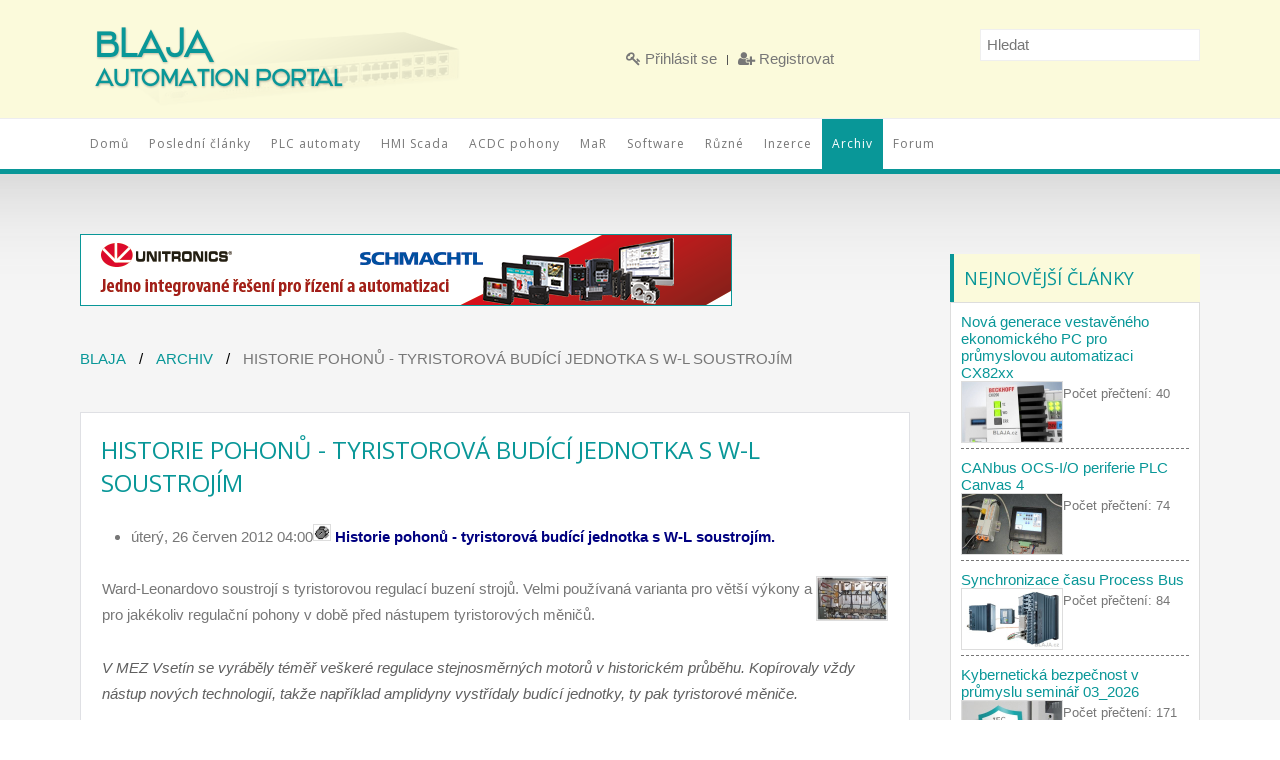

--- FILE ---
content_type: text/html; charset=utf-8
request_url: https://www.blaja.cz/archiv-clanku/historie-pohonu-tyristorova-budici-jednotka-s-w-l-soustrojim.html
body_size: 14439
content:
<!DOCTYPE HTML>
<html prefix="og: http://ogp.me/ns#" lang="cs-cz" dir="ltr"  data-config='{"twitter":0,"plusone":0,"facebook":0,"style":"default"}'>

    <head>
    <meta charset="utf-8">
<meta http-equiv="X-UA-Compatible" content="IE=edge">
<meta name="viewport" content="width=device-width, initial-scale=1">
<base href="https://www.blaja.cz/archiv-clanku/historie-pohonu-tyristorova-budici-jednotka-s-w-l-soustrojim.html" />
	<meta name="robots" content="max-image-preview:large" />
	<meta name="author" content="Jaroslav Blažek" />
	<meta property="og:url" content="https://www.blaja.cz/archiv-clanku/historie-pohonu-tyristorova-budici-jednotka-s-w-l-soustrojim.html" />
	<meta property="og:type" content="article" />
	<meta property="og:title" content="Historie pohonů - tyristorová budící jednotka s W-L soustrojím" />
	<meta property="og:description" content="&amp;amp;nbsp;Historie pohonů -&amp;amp;nbsp;tyristorov&amp;amp;aacute; bud&amp;amp;iacute;c&amp;amp;iacute; jednotka&amp;amp;nbsp;s W-L soustroj&amp;amp;iacute;m. Ward-Leonardovo soustroj&amp;amp;iacute; s tyristorovou regulac&amp;amp;iacute; buzen&amp;amp;iacute; strojů. Velmi použ&amp;amp;iacute;van&amp;amp;aacute; varianta pro vět&amp;amp;scaron;..." />
	<meta name="twitter:card" content="summary" />
	<meta name="twitter:title" content="Historie pohonů - tyristorová budící jednotka s W-L soustrojím" />
	<meta name="twitter:description" content="&amp;amp;nbsp;Historie pohonů -&amp;amp;nbsp;tyristorov&amp;amp;aacute; bud&amp;amp;iacute;c&amp;amp;iacute; jednotka&amp;amp;nbsp;s W-L soustroj&amp;amp;iacute;m. Ward-Leonardovo soustroj&amp;amp;iacute; s tyristorovou regulac&amp;amp;..." />
	<meta name="description" content="&amp;amp;nbsp;Historie pohonů -&amp;amp;nbsp;tyristorov&amp;amp;aacute; bud&amp;amp;iacute;c&amp;amp;iacute; jednotka&amp;amp;nbsp;s W-L soustroj&amp;amp;iacute;m. Ward-Leonardov..." />
	<meta name="generator" content="Joomla! - Open Source Content Management" />
	<title>Historie pohonů - tyristorová budící jednotka s W-L soustrojím</title>
	<link href="/archiv-clanku/historie-pohonu-tyristorova-budici-jednotka-s-w-l-soustrojim.html" rel="canonical" />
	<link href="/templates/wt_solid_free/favicon.ico" rel="shortcut icon" type="image/vnd.microsoft.icon" />
	<link href="https://cdnjs.cloudflare.com/ajax/libs/magnific-popup.js/1.1.0/magnific-popup.min.css" rel="stylesheet" type="text/css" />
	<link href="https://cdnjs.cloudflare.com/ajax/libs/simple-line-icons/2.4.1/css/simple-line-icons.min.css" rel="stylesheet" type="text/css" />
	<link href="/components/com_k2/css/k2.css?v=2.20" rel="stylesheet" type="text/css" />
	<link href="/media/system/css/modal.css?56c941bddacc1f78b667a76e1afe362c" rel="stylesheet" type="text/css" />
	<link href="/media/plg_system_jcemediabox/css/jcemediabox.min.css?7d30aa8b30a57b85d658fcd54426884a" rel="stylesheet" type="text/css" />
	<link href="/media/com_jce/site/css/content.min.css?badb4208be409b1335b815dde676300e" rel="stylesheet" type="text/css" />
	<style type="text/css">
		.layout#kunena + div { display: block !important;}
		#kunena + div { display: block !important;}
                        /* K2 - Magnific Popup Overrides */
                        .mfp-iframe-holder {padding:10px;}
                        .mfp-iframe-holder .mfp-content {max-width:100%;width:100%;height:100%;}
                        .mfp-iframe-scaler iframe {background:#fff;padding:10px;box-sizing:border-box;box-shadow:none;}
                    
	</style>
	<script type="application/json" class="joomla-script-options new">{"csrf.token":"e252ca20f5cdb425ee7d08498e5f8d44","system.paths":{"root":"","base":""}}</script>
	<script src="/media/jui/js/jquery.min.js?56c941bddacc1f78b667a76e1afe362c" type="text/javascript"></script>
	<script src="/media/jui/js/jquery-noconflict.js?56c941bddacc1f78b667a76e1afe362c" type="text/javascript"></script>
	<script src="/media/jui/js/jquery-migrate.min.js?56c941bddacc1f78b667a76e1afe362c" type="text/javascript"></script>
	<script src="https://cdnjs.cloudflare.com/ajax/libs/magnific-popup.js/1.1.0/jquery.magnific-popup.min.js" type="text/javascript"></script>
	<script src="/media/k2/assets/js/k2.frontend.js?v=2.20&sitepath=/" type="text/javascript"></script>
	<script src="/media/jui/js/bootstrap.min.js?56c941bddacc1f78b667a76e1afe362c" type="text/javascript"></script>
	<script src="/media/system/js/mootools-core.js?56c941bddacc1f78b667a76e1afe362c" type="text/javascript"></script>
	<script src="/media/system/js/core.js?56c941bddacc1f78b667a76e1afe362c" type="text/javascript"></script>
	<script src="/media/system/js/mootools-more.js?56c941bddacc1f78b667a76e1afe362c" type="text/javascript"></script>
	<script src="/media/system/js/modal.js?56c941bddacc1f78b667a76e1afe362c" type="text/javascript"></script>
	<script src="/media/plg_system_jcemediabox/js/jcemediabox.min.js?7d30aa8b30a57b85d658fcd54426884a" type="text/javascript"></script>
	<script type="text/javascript">

		jQuery(function($) {
			SqueezeBox.initialize({});
			initSqueezeBox();
			$(document).on('subform-row-add', initSqueezeBox);

			function initSqueezeBox(event, container)
			{
				SqueezeBox.assign($(container || document).find('a.modal').get(), {
					parse: 'rel'
				});
			}
		});

		window.jModalClose = function () {
			SqueezeBox.close();
		};

		// Add extra modal close functionality for tinyMCE-based editors
		document.onreadystatechange = function () {
			if (document.readyState == 'interactive' && typeof tinyMCE != 'undefined' && tinyMCE)
			{
				if (typeof window.jModalClose_no_tinyMCE === 'undefined')
				{
					window.jModalClose_no_tinyMCE = typeof(jModalClose) == 'function'  ?  jModalClose  :  false;

					jModalClose = function () {
						if (window.jModalClose_no_tinyMCE) window.jModalClose_no_tinyMCE.apply(this, arguments);
						tinyMCE.activeEditor.windowManager.close();
					};
				}

				if (typeof window.SqueezeBoxClose_no_tinyMCE === 'undefined')
				{
					if (typeof(SqueezeBox) == 'undefined')  SqueezeBox = {};
					window.SqueezeBoxClose_no_tinyMCE = typeof(SqueezeBox.close) == 'function'  ?  SqueezeBox.close  :  false;

					SqueezeBox.close = function () {
						if (window.SqueezeBoxClose_no_tinyMCE)  window.SqueezeBoxClose_no_tinyMCE.apply(this, arguments);
						tinyMCE.activeEditor.windowManager.close();
					};
				}
			}
		};
		jQuery(document).ready(function(){WfMediabox.init({"base":"\/","theme":"standard","width":"","height":"","lightbox":0,"shadowbox":0,"icons":1,"overlay":1,"overlay_opacity":0.80000000000000004,"overlay_color":"#000000","transition_speed":500,"close":2,"labels":{"close":"Close","next":"Next","previous":"Previous","cancel":"Cancel","numbers":"{{numbers}}","numbers_count":"{{current}} of {{total}}","download":"Download"},"swipe":true,"expand_on_click":true});});
	</script>
	<script type="application/ld+json">

                {
                    "@context": "https://schema.org",
                    "@type": "Article",
                    "mainEntityOfPage": {
                        "@type": "WebPage",
                        "@id": "https://www.blaja.cz/archiv-clanku/historie-pohonu-tyristorova-budici-jednotka-s-w-l-soustrojim.html"
                    },
                    "url": "https://www.blaja.cz/archiv-clanku/historie-pohonu-tyristorova-budici-jednotka-s-w-l-soustrojim.html",
                    "headline": "Historie pohonů - tyristorová budící jednotka s W-L soustrojím",
                    "datePublished": "2012-06-26T04:00:00+02:00",
                    "dateModified": "2016-04-04T21:29:51+02:00",
                    "author": {
                        "@type": "Person",
                        "name": "Jaroslav Blažek",
                        "url": "https://www.blaja.cz/archiv-clanku/author/84-jaroslavblazek.html"
                    },
                    "publisher": {
                        "@type": "Organization",
                        "name": "Blaja.cz",
                        "url": "https://www.blaja.cz/",
                        "logo": {
                            "@type": "ImageObject",
                            "name": "Blaja.cz",
                            "width": "",
                            "height": "",
                            "url": "https://www.blaja.cz/"
                        }
                    },
                    "articleSection": "https://www.blaja.cz/archiv-clanku.html",
                    "keywords": "",
                    "description": "Historie pohonů - tyristorov&amp;aacute; bud&amp;iacute;c&amp;iacute; jednotka s W-L soustroj&amp;iacute;m. Ward-Leonardovo soustroj&amp;iacute; s tyristorovou regulac&amp;iacute; buzen&amp;iacute; strojů. Velmi použ&amp;iacute;van&amp;aacute; varianta pro vět&amp;scaron;&amp;iacute; v&amp;yacute;kony a pro jak&amp;eacute;koliv regulačn&amp;iacute; pohony v době před n&amp;aacute;stupem tyristorov&amp;yacute;ch měničů.",
                    "articleBody": "Historie pohonů - tyristorov&amp;aacute; bud&amp;iacute;c&amp;iacute; jednotka s W-L soustroj&amp;iacute;m. Ward-Leonardovo soustroj&amp;iacute; s tyristorovou regulac&amp;iacute; buzen&amp;iacute; strojů. Velmi použ&amp;iacute;van&amp;aacute; varianta pro vět&amp;scaron;&amp;iacute; v&amp;yacute;kony a pro jak&amp;eacute;koliv regulačn&amp;iacute; pohony v době před n&amp;aacute;stupem tyristorov&amp;yacute;ch měničů. V MEZ Vset&amp;iacute;n se vyr&amp;aacute;běly t&amp;eacute;měř ve&amp;scaron;ker&amp;eacute; regulace stejnosměrn&amp;yacute;ch motorů v historick&amp;eacute;m průběhu. Kop&amp;iacute;rovaly vždy n&amp;aacute;stup nov&amp;yacute;ch technologi&amp;iacute;, takže např&amp;iacute;klad amplidyny vystř&amp;iacute;daly bud&amp;iacute;c&amp;iacute; jednotky, ty pak tyristorov&amp;eacute; měniče. Stejnosměrn&amp;yacute; motor, velikosti neobvykl&amp;eacute;, ale regulace funguje stejně, nez&amp;aacute;lež&amp;iacute; tolik na v&amp;yacute;konu. Tento &quot;bobek&quot; m&amp;aacute; necel&amp;yacute;ch 800kW, jmenovit&amp;eacute; napět&amp;iacute; kotvy 750VDC, proud cca 1100A. Jmenovit&amp;eacute; buzen&amp;iacute; potřeboval 18A, odbudit mohl až na 5A, což odpov&amp;iacute;dalo zv&amp;yacute;&amp;scaron;en&amp;iacute; ot&amp;aacute;ček z 1000rpm na 2500rpm. Vyroben byl jako jeden z posledn&amp;iacute;ch kusů v roce 1991. Jak se vůbec takov&amp;yacute; pohon reguloval? Nejl&amp;eacute;pe je to vidět na přiložen&amp;eacute;m sch&amp;eacute;matu. K nap&amp;aacute;jen&amp;iacute; stejnosměrn&amp;eacute;ho motoru sloužil gener&amp;aacute;tor, kter&amp;yacute; byl na jedn&amp;eacute; hř&amp;iacute;deli s asynchronn&amp;iacute;m motorem, tedy tvořil již zm&amp;iacute;něn&amp;eacute; Ward-Leonardovo soustroj&amp;iacute;. Zvy&amp;scaron;ov&amp;aacute;n&amp;iacute;m buzen&amp;iacute; gener&amp;aacute;toru se zvět&amp;scaron;ovalo jeho napět&amp;iacute; na kotvě a t&amp;iacute;m dod&amp;aacute;val gener&amp;aacute;tor napět&amp;iacute; pro stejnosměrn&amp;yacute; motor, jehož buzen&amp;iacute; bylo konstantn&amp;iacute;. Sp&amp;iacute;n&amp;aacute;n&amp;iacute; obvodu kotev bylo nezbytn&amp;eacute; pro vypnut&amp;iacute; a zapnut&amp;iacute; pohonu. Tolik jen ve velik&amp;eacute; zkratce, cel&amp;yacute; pohon musel respektovat dal&amp;scaron;&amp;iacute; množstv&amp;iacute; aspektů. Tady m&amp;aacute;me zm&amp;iacute;něn&amp;yacute; DC gener&amp;aacute;tor (vlevo) pro uveden&amp;yacute; motor. Jasně že jeho v&amp;yacute;kon musel b&amp;yacute;t stejn&amp;yacute; nebo vět&amp;scaron;&amp;iacute; aby motor &quot;ut&amp;aacute;hl&quot;. K jeho roztočen&amp;iacute; a udržen&amp;iacute; v chodu byl potřeba tak&amp;eacute; velik&amp;yacute; v&amp;yacute;kon, proto AC motor vpravo byl na napět&amp;iacute; 3x6kV. Men&amp;scaron;&amp;iacute;m strojům stačilo soustroj&amp;iacute; W-L nastojato, lidově naz&amp;yacute;van&amp;eacute; &quot;pan&amp;aacute;k&quot; s AC motorem 3x380V Zap&amp;iacute;n&amp;aacute;n&amp;iacute; AC motoru na 6kW obstarala dř&amp;iacute;ve vysokonapěťov&amp;aacute; &quot;kobka&quot; z BAZ Bratislava. V současnosti už sp&amp;iacute;n&amp;aacute;n&amp;iacute; existuje v podstatně moderněj&amp;scaron;&amp;iacute; verzi od společnosti Siemens. Cel&amp;yacute; pohon s regulac&amp;iacute; byl um&amp;iacute;stěn do třech standardn&amp;iacute;ch pol&amp;iacute; běžn&amp;eacute;ho rozvaděče. Tohle nen&amp;iacute; nějak&amp;yacute; hlavn&amp;iacute; vyp&amp;iacute;nač, ale vyp&amp;iacute;nač obvodu kotev. Těch 1000A muselo někudy bezpečně prot&amp;eacute;ci a umět se sepnout, respektive rozepnout. Pod sp&amp;iacute;načem kotev jsou nezbytn&amp;eacute; bočn&amp;iacute;ky pro zpětn&amp;eacute; vazby proudu, bez toho by nebylo možn&amp;eacute; regulaci realizovat. Ve&amp;scaron;ker&amp;eacute; pomocn&amp;eacute; nastaven&amp;iacute; napěťov&amp;yacute;ch a proudov&amp;yacute;ch sign&amp;aacute;lů pro regul&amp;aacute;tor obstaraly silov&amp;eacute; regulačn&amp;iacute; odpory, zbytek v ovl&amp;aacute;d&amp;aacute;n&amp;iacute; pohonu tvořily modulov&amp;eacute; rel&amp;eacute;. Na jejich kontaktech byly než&amp;aacute;douc&amp;iacute; &amp;uacute;bytky a převody n&amp;iacute;zk&amp;eacute;ho napět&amp;iacute; přes tyto kontakty tak&amp;eacute; nebyly ide&amp;aacute;ln&amp;iacute;. Jedna z velmi důležit&amp;yacute;ch &quot;čern&amp;yacute;ch skř&amp;iacute;něk&quot; v pohonu. Galvanicky odděluj&amp;iacute;c&amp;iacute; převodn&amp;iacute;k napět&amp;iacute; a proudu kotvy pro regul&amp;aacute;tor. Tohle je opravdu pro pamětn&amp;iacute;ky. Jedn&amp;aacute; se o podproudov&amp;eacute; rel&amp;eacute;, kter&amp;eacute; hl&amp;iacute;dalo př&amp;iacute;tomnost proudu v obvodu buzen&amp;iacute; DC motoru, neboť jak je zn&amp;aacute;mo buzen&amp;iacute; se za chodu motoru nikdy nesmělo přeru&amp;scaron;it, jinak se motor rozt&amp;aacute;čel neust&amp;aacute;le do ot&amp;aacute;ček, až se v podstatě roztrhal. Stejnosměrn&amp;yacute; proud proch&amp;aacute;zel přes c&amp;iacute;vku a ta magnetick&amp;yacute;m tokem vt&amp;aacute;hla do sebe hř&amp;iacute;delku s kontakty. Nastaven&amp;iacute; se prov&amp;aacute;dělo jen protis&amp;iacute;lou pružiny, vyr&amp;aacute;bělo to tenkr&amp;aacute;t v&amp;yacute;robn&amp;iacute; družstvo invalidů s perfektn&amp;iacute;m n&amp;aacute;zvem &quot;Zlatn&amp;iacute;k Ostrava&quot;. Zde už m&amp;aacute;me to hlavn&amp;iacute;, dvojitou tyristorovou bud&amp;iacute;c&amp;iacute; jednotko, kter&amp;yacute; ze s&amp;iacute;ťov&amp;eacute;ho napět&amp;iacute; dok&amp;aacute;zala vytvořit regulovan&amp;eacute; stejnosměrn&amp;eacute; napět&amp;iacute; pro buzen&amp;iacute; motoru a gener&amp;aacute;toru, proto dvojit&amp;aacute; jednotka. Na men&amp;scaron;&amp;iacute;ch chladič&amp;iacute;ch jsou usměrňovac&amp;iacute; diody, dva velk&amp;eacute; chladiče pak jsou osazeny tyristory. Cel&amp;yacute; regul&amp;aacute;tor pohonu tvořilo jen několik karet. Zhruba uprostřed jsou moduly ot&amp;aacute;čkov&amp;eacute;ho a proudov&amp;eacute;ho zesilovače, vlevo v&amp;yacute;konov&amp;yacute; nap&amp;aacute;jec&amp;iacute; zdroj +/-15V. Regul&amp;aacute;tor d&amp;aacute;le obsahoval pomocn&amp;eacute; obvody, gener&amp;aacute;tory impulsů pro oba tyristory buzen&amp;iacute;, regul&amp;aacute;tor napět&amp;iacute; kotvy atd. V&amp;scaron;e bylo složeno z diskr&amp;eacute;tn&amp;iacute;ch souč&amp;aacute;stek a tohle v&amp;scaron;echno se opravovalo. Jedno z nejslab&amp;scaron;&amp;iacute;ch m&amp;iacute;st bylo použit&amp;iacute; mal&amp;yacute;ch rel&amp;eacute; RP210 do plo&amp;scaron;n&amp;yacute;ch spojů, kter&amp;eacute; ve zpětnovazebn&amp;iacute;ch obvodech způsobovaly často velk&amp;eacute; pot&amp;iacute;že. Nic jin&amp;eacute;ho tenkr&amp;aacute;t k dispozici nebylo. Propojen&amp;iacute; regul&amp;aacute;toru s bud&amp;iacute;c&amp;iacute; jednotkou bylo přes tři ploch&amp;eacute; URS konektory. V z&amp;aacute;věru v&amp;yacute;roby se již použ&amp;iacute;valy tak&amp;eacute; chladiče bez povrchov&amp;eacute; &amp;uacute;pravy, v největ&amp;scaron;&amp;iacute;m boomu v&amp;yacute;roby byly v&amp;scaron;echny čern&amp;eacute;. Cel&amp;yacute; tento pohon se nyn&amp;iacute; d&amp;aacute; nahradit elegantn&amp;iacute;m ře&amp;scaron;en&amp;iacute;m, při zachov&amp;aacute;n&amp;iacute; W-L soustroj&amp;iacute;. M&amp;iacute;sto dvojit&amp;eacute; bud&amp;iacute;c&amp;iacute; jednotky se použij&amp;iacute; dva DC měniče, ř&amp;iacute;zen&amp;iacute; a regulaci obstar&amp;aacute; PLC Simatic řady S7-300. Tuto n&amp;aacute;hradu tyristorov&amp;eacute; bud&amp;iacute;c&amp;iacute; jednotky realizovala společnost Mezservis Vset&amp;iacute;n. Ale vyp&amp;iacute;nač obvodu kotev mus&amp;iacute; zůstat, jen je použit moderněj&amp;scaron;&amp;iacute; typ. Prostě zachov&amp;aacute;n&amp;iacute; principů ř&amp;iacute;zen&amp;iacute; pohonu mus&amp;iacute; b&amp;yacute;t respektov&amp;aacute;no. Z&amp;aacute;věr: Jak je vidět Ward-Leonardovo soustroj&amp;iacute; funguje dodnes u spousty aplikac&amp;iacute;. Při rekonstrukci pohonu se zachov&amp;aacute;n&amp;iacute;m soustroj&amp;iacute;, jehož n&amp;aacute;hrada by byla nesm&amp;iacute;rně obt&amp;iacute;žn&amp;aacute; a hlavně n&amp;aacute;kladn&amp;aacute;, je v&amp;yacute;hodn&amp;eacute; využ&amp;iacute;t současn&amp;eacute; technologie včetně použit&amp;iacute; PLC. Jaroslav Blažek Doplňuj&amp;iacute;c&amp;iacute; odkazy k čl&amp;aacute;nku: Rekonstrukce pohonů a technologi&amp;iacute;: http://www.mezservis.cz/cz/produkty/elektricke-pohony/elektricke-pohony.html Servis na tyto star&amp;eacute; měniče a pohony: http://www.kara.blaja.cz/"
                }
                
	</script>

<link rel="apple-touch-icon-precomposed" href="/templates/wt_solid_free/apple_touch_icon.png">
<link rel="stylesheet" href="/templates/wt_solid_free/css/bootstrap.css">
<link rel="stylesheet" href="/templates/wt_solid_free/css/theme.css">
<link rel="stylesheet" href="/templates/wt_solid_free/css/custom.css">
<script src="/templates/wt_solid_free/warp/vendor/uikit/js/uikit.js"></script>
<script src="/templates/wt_solid_free/warp/vendor/uikit/js/components/autocomplete.js"></script>
<script src="/templates/wt_solid_free/warp/vendor/uikit/js/components/search.js"></script>
<script src="/templates/wt_solid_free/warp/vendor/uikit/js/components/sticky.js"></script>
<script src="/templates/wt_solid_free/warp/js/social.js"></script>
<script src="/templates/wt_solid_free/js/theme.js"></script>
    </head>

    <body class="tm-sidebars-1 tm-noblog     ">
              <div class="tm-block-toolbar uk-hidden-small">
            <div class="uk-container uk-container-center">
                <div class="tm-toolbar-container">
                    <div class="uk-panel logo">
	<p><a title="domů" href="/../index.php" rel="alternate"><img style="border: none;" src="/images/blaja-automation-logo.png" alt="" width="400" height="118" /></a></p>
<h1>Průmyslová automatizace, odborné texty, recenze</h1></div>
<div class="uk-panel"><ul data-uk-scrollspy-nav="{closest:'li', smoothscroll:{}}" class="uk-subnav uk-subnav-line">
<li><a href="/prihlasit-se.html"><i class="uk-icon-key"></i> Přihlásit se</a></li><li><a href="/registrovat.html"><i class="uk-icon-user-plus"></i> Registrovat</a></li></ul></div>
<div class="uk-panel">
<div id="k2ModuleBox113" class="k2SearchBlock k2LiveSearchBlock">
	<form action="/archiv-clanku/search.html" method="get" autocomplete="off" class="k2SearchBlockForm">

		<input type="text" value="Hledat" name="searchword" maxlength="" size="" alt="Hledat" class="inputbox" onblur="if(this.value=='') this.value='Hledat';" onfocus="if(this.value=='Hledat') this.value='';" />

		
		<input type="hidden" name="categories" value="" />
						<input type="hidden" name="format" value="html" />
		<input type="hidden" name="t" value="" />
		<input type="hidden" name="tpl" value="search" />
			</form>

		<div class="k2LiveSearchResults"></div>
	</div>
</div>                </div>
            </div>
        </div>
                            <div id="tm-header" class="tm-block-header">
              <div class="tm-navbar-wrapper">
                  <div class="tm-navbar uk-navbar">

                      <div class="uk-container uk-container-center tm-navbar-container">

                          
                                                    <div class="tm-navbar-center uk-flex uk-flex-center uk-visible-large">
                              <ul data-uk-scrollspy-nav="{closest:'li', smoothscroll:{}}" class="uk-navbar-nav uk-hidden-small">
<li><a href="/">Domů</a></li><li><a href="/posledni-clanky.html">Poslední články</a></li><li><a href="/plc-automaty.html">PLC automaty</a></li><li><a href="/hmi-scada.html">HMI Scada</a></li><li><a href="/acdc-pohony.html">ACDC pohony</a></li><li><a href="/mar.html">MaR</a></li><li><a href="/software.html">Software</a></li><li><a href="/ruzne.html">Různé</a></li><li><a href="/inzerce.html">Inzerce</a></li><li class="uk-active"><a href="/archiv-clanku.html">Archiv</a></li><li><a href="/diskusni-forum.html">Forum</a></li></ul>                          </div>
                          
                                                    <div class="tm-navbar-right uk-flex uk-flex-middle">
                                                                                        <a href="#offcanvas" class="uk-navbar-toggle uk-hidden-large" data-uk-offcanvas></a>
                              
                          </div>
                          
                      </div>

                  </div>
              </div>

            </div>

                        
        
        
        
                <div id="tm-main" class="tm-block-main uk-block uk-block-default" >

            <div class="uk-container uk-container-center">

                <div class="tm-middle uk-grid" data-uk-grid-match data-uk-grid-margin>

                                        <div class="tm-main uk-width-medium-3-4">

                        
                        
                                                        <div class="bannergrouphidden-tablet hidden-phone">

	<div class="banneritem">
																																																																			<a
							href="/component/banners/click/11.html" target="_blank" rel="noopener noreferrer"
							title="Schmachtl">
							<img
								src="https://www.blaja.cz/images/banners/unitronics_04_650x70.png"
								alt="Automatizace PLC"
																							/>
						</a>
																<div class="clr"></div>
	</div>

</div>

<ul class="uk-breadcrumb"><li><a href="/">Blaja</a></li><li><a href="/archiv-clanku.html">Archiv</a></li><li class="uk-active"><span>Historie pohonů - tyristorová budící jednotka s W-L soustrojím</span></li></ul>                            
                            <div id="system-message-container">
</div>
<!-- Start K2 Item Layout -->
<span id="startOfPageId484"></span>

<div id="k2Container" class="itemView">

	<!-- Plugins: BeforeDisplay -->
	
	<!-- K2 Plugins: K2BeforeDisplay -->
	
	<div class="itemHeader">
	  	  <!-- Item title -->
	  <h2 class="itemTitle">
			
	  	Historie pohonů - tyristorová budící jednotka s W-L soustrojím
	  	
	  </h2>
	    </div>

  <!-- Plugins: AfterDisplayTitle -->
  
  <!-- K2 Plugins: K2AfterDisplayTitle -->
  
	  <div class="itemToolbar">
		<ul>

									<li class="uk-float-left">
				<!-- Date created -->
				<span class="itemDateCreated">
					úterý, 26 červen 2012 04:00				</span>
			</li>
				
			
			
			
			
			
					</ul>
		<div class="clr"></div>
  </div>
	
	
  <div class="itemBody">

	  <!-- Plugins: BeforeDisplayContent -->
	  
	  <!-- K2 Plugins: K2BeforeDisplayContent -->
	  
	  
	  	  	  <!-- Item introtext -->
	  <div class="itemIntroText">
	  	<p>
<span style="color: #408080"><span style="color: #000000"><a href="/images/blaja/pohony/drive.gif" class="modal"><img style="width: 18px; float: left; height: 17px; border-width: 1px; border-color: #000000" src="/images/blaja/pohony/drive.gif" alt="Logo pohon" width="18" height="17" /></a>&nbsp;</span></span><span style="color: #000080"><strong>Historie pohonů -&nbsp;tyristorov&aacute; bud&iacute;c&iacute; jednotka&nbsp;s W-L soustroj&iacute;m.</strong></span> 
</p>
<table border="0">
	<tbody>
		<tr>
			<td valign="top">
			<p>
			Ward-Leonardovo soustroj&iacute; s tyristorovou regulac&iacute; buzen&iacute; strojů. Velmi použ&iacute;van&aacute; varianta pro vět&scaron;&iacute; v&yacute;kony a pro jak&eacute;koliv regulačn&iacute; pohony v době před n&aacute;stupem tyristorov&yacute;ch měničů. 
			</p>
			</td>
			<td valign="top"><a href="/images/blaja/pohony/dnm/dnm00m.jpg" class="modal"><img style="border: #000000 0px solid" src="/images/blaja/pohony/dnm/dnm00m.jpg" alt="Ward-Leonard + bud&iacute;c&iacute; jednotka" title="Ward-Leonard + bud&iacute;c&iacute; jednotka" /></a></td>
		</tr>
	</tbody>
</table>	  </div>
	  	  	  <!-- Item fulltext -->
	  <div class="itemFullText">
	  	<table border="0" style="border-width: 0px">
	<tbody>
		<tr>
			<td><em>
			<p>
			V MEZ Vset&iacute;n se vyr&aacute;běly t&eacute;měř ve&scaron;ker&eacute; regulace stejnosměrn&yacute;ch motorů v historick&eacute;m průběhu. Kop&iacute;rovaly vždy n&aacute;stup nov&yacute;ch technologi&iacute;, takže např&iacute;klad amplidyny vystř&iacute;daly bud&iacute;c&iacute; jednotky, ty pak tyristorov&eacute; měniče. 
			</p>
			</em>
			<hr />
			<table border="0">
				<tbody>
					<tr valign="top">
						<td>
						<p>
						Stejnosměrn&yacute; motor, velikosti neobvykl&eacute;, ale regulace funguje stejně, nez&aacute;lež&iacute; tolik na v&yacute;konu. Tento &quot;bobek&quot; m&aacute; necel&yacute;ch 800kW, jmenovit&eacute; napět&iacute; kotvy 750VDC, proud cca 1100A. Jmenovit&eacute; buzen&iacute; potřeboval 18A, odbudit mohl až na 5A,&nbsp;což odpov&iacute;dalo zv&yacute;&scaron;en&iacute; ot&aacute;ček z 1000rpm&nbsp;na 2500rpm.&nbsp; Vyroben byl jako jeden z posledn&iacute;ch kusů v roce 1991. 
						</p>
						</td>
						<td>
						<p>
						<a href="/images/blaja/pohony/dnm/dnm01.jpg" class="modal"><img style="border: #000000 0px solid" src="/images/blaja/pohony/dnm/dnm01.jpg" alt="Ward-Leonard + bud&iacute;c&iacute; jednotka" title="Ward-Leonard + bud&iacute;c&iacute; jednotka" /></a>&nbsp; 
						</p>
						</td>
					</tr>
				</tbody>
			</table>
			<hr />
			<table border="0">
				<tbody>
					<tr valign="top">
						<td>
						<p>
						Jak se vůbec takov&yacute; pohon reguloval? Nejl&eacute;pe je to vidět na přiložen&eacute;m sch&eacute;matu. K nap&aacute;jen&iacute; stejnosměrn&eacute;ho motoru sloužil gener&aacute;tor, kter&yacute; byl na jedn&eacute; hř&iacute;deli s asynchronn&iacute;m motorem, tedy tvořil&nbsp;již zm&iacute;něn&eacute; Ward-Leonardovo soustroj&iacute;.&nbsp; Zvy&scaron;ov&aacute;n&iacute;m buzen&iacute; gener&aacute;toru se zvět&scaron;ovalo jeho napět&iacute; na kotvě a t&iacute;m dod&aacute;val gener&aacute;tor&nbsp;napět&iacute; pro stejnosměrn&yacute; motor, jehož buzen&iacute; bylo konstantn&iacute;. Sp&iacute;n&aacute;n&iacute; obvodu kotev bylo nezbytn&eacute; pro vypnut&iacute; a zapnut&iacute; pohonu. 
						</p>
						<p>
						<em>Tolik jen ve velik&eacute; zkratce, cel&yacute; pohon musel respektovat dal&scaron;&iacute; množstv&iacute; aspektů. </em>
						</p>
						</td>
						<td>
						<p>
						<a href="/images/blaja/pohony/dnm/dnm01a.png" class="modal"><img style="border: #000000 0px solid" src="/images/blaja/pohony/dnm/dnm01a.png" alt="Ward-Leonard + bud&iacute;c&iacute; jednotka" title="Ward-Leonard + bud&iacute;c&iacute; jednotka" /></a>&nbsp; 
						</p>
						</td>
					</tr>
				</tbody>
			</table>
			<hr />
			<table border="0">
				<tbody>
					<tr valign="top">
						<td>
						<p>
						Tady m&aacute;me zm&iacute;něn&yacute; DC&nbsp;gener&aacute;tor (vlevo) pro uveden&yacute; motor. Jasně že jeho v&yacute;kon musel b&yacute;t stejn&yacute; nebo vět&scaron;&iacute; aby motor &quot;ut&aacute;hl&quot;. K jeho roztočen&iacute; a udržen&iacute; v chodu byl potřeba tak&eacute; velik&yacute; v&yacute;kon, proto AC motor vpravo byl na napět&iacute; 3x6kV. 
						</p>
						<p>
						<em>Men&scaron;&iacute;m strojům stačilo soustroj&iacute; W-L nastojato, lidově naz&yacute;van&eacute; &quot;pan&aacute;k&quot;&nbsp;s AC motorem&nbsp;3x380V</em> 
						</p>
						</td>
						<td>
						<p>
						<a href="/images/blaja/pohony/dnm/dnm02.jpg" class="modal"><img style="border: #000000 0px solid" src="/images/blaja/pohony/dnm/dnm02.jpg" alt="Ward-Leonard + bud&iacute;c&iacute; jednotka" title="Ward-Leonard + bud&iacute;c&iacute; jednotka" /></a>&nbsp; 
						</p>
						</td>
					</tr>
				</tbody>
			</table>
			<hr />
			<table border="0">
				<tbody>
					<tr valign="top">
						<td>
						<p>
						Zap&iacute;n&aacute;n&iacute; AC motoru na 6kW obstarala dř&iacute;ve&nbsp;vysokonapěťov&aacute; &quot;kobka&quot; z BAZ Bratislava. V současnosti už sp&iacute;n&aacute;n&iacute; existuje v podstatně moderněj&scaron;&iacute; verzi od společnosti Siemens. 
						</p>
						</td>
						<td>
						<p>
						<a href="/images/blaja/pohony/dnm/dnm03.jpg" class="modal"><img style="border: #000000 0px solid" src="/images/blaja/pohony/dnm/dnm03.jpg" alt="Ward-Leonard + bud&iacute;c&iacute; jednotka" title="Ward-Leonard + bud&iacute;c&iacute; jednotka" /></a>&nbsp; 
						</p>
						</td>
					</tr>
				</tbody>
			</table>
			<hr />
			<table border="0">
				<tbody>
					<tr valign="top">
						<td>
						<p>
						Cel&yacute; pohon s regulac&iacute; byl um&iacute;stěn do třech standardn&iacute;ch pol&iacute; běžn&eacute;ho rozvaděče. 
						</p>
						</td>
						<td>
						<p>
						<a href="/images/blaja/pohony/dnm/dnm04.jpg" class="modal"><img style="border: #000000 0px solid" src="/images/blaja/pohony/dnm/dnm04.jpg" alt="Ward-Leonard + bud&iacute;c&iacute; jednotka" title="Ward-Leonard + bud&iacute;c&iacute; jednotka" /></a>&nbsp; 
						</p>
						</td>
					</tr>
				</tbody>
			</table>
			<hr />
			&nbsp; 
			<table border="0">
				<tbody>
					<tr valign="top">
						<td>
						<p>
						Tohle nen&iacute; nějak&yacute; hlavn&iacute; vyp&iacute;nač, ale vyp&iacute;nač obvodu kotev. Těch 1000A muselo někudy bezpečně prot&eacute;ci a umět se sepnout, respektive rozepnout.&nbsp; 
						</p>
						</td>
						<td>
						<p>
						<a href="/images/blaja/pohony/dnm/dnm05.jpg" class="modal"><img style="border: #000000 0px solid" src="/images/blaja/pohony/dnm/dnm05.jpg" alt="Ward-Leonard + bud&iacute;c&iacute; jednotka" title="Ward-Leonard + bud&iacute;c&iacute; jednotka" /></a>&nbsp; 
						</p>
						</td>
					</tr>
				</tbody>
			</table>
			<hr />
			<table border="0">
				<tbody>
					<tr valign="top">
						<td>
						<p>
						Pod sp&iacute;načem kotev jsou nezbytn&eacute; bočn&iacute;ky pro zpětn&eacute; vazby proudu, bez toho by nebylo možn&eacute; regulaci realizovat. 
						</p>
						</td>
						<td>
						<p>
						<a href="/images/blaja/pohony/dnm/dnm06.jpg" class="modal"><img style="border: #000000 0px solid" src="/images/blaja/pohony/dnm/dnm06.jpg" alt="Ward-Leonard + bud&iacute;c&iacute; jednotka" title="Ward-Leonard + bud&iacute;c&iacute; jednotka" /></a>&nbsp; 
						</p>
						</td>
					</tr>
				</tbody>
			</table>
			<hr />
			<table border="0">
				<tbody>
					<tr valign="top">
						<td>
						<p>
						Ve&scaron;ker&eacute; pomocn&eacute; nastaven&iacute; napěťov&yacute;ch a proudov&yacute;ch sign&aacute;lů pro regul&aacute;tor&nbsp;obstaraly silov&eacute; regulačn&iacute; odpory, zbytek v ovl&aacute;d&aacute;n&iacute; pohonu tvořily modulov&eacute; rel&eacute;. Na jejich kontaktech byly než&aacute;douc&iacute; &uacute;bytky a převody n&iacute;zk&eacute;ho napět&iacute; přes tyto kontakty tak&eacute; nebyly ide&aacute;ln&iacute;. 
						</p>
						</td>
						<td>
						<p>
						<a href="/images/blaja/pohony/dnm/dnm07.jpg" class="modal"><img style="border: #000000 0px solid" src="/images/blaja/pohony/dnm/dnm07.jpg" alt="Ward-Leonard + bud&iacute;c&iacute; jednotka" title="Ward-Leonard + bud&iacute;c&iacute; jednotka" /></a>&nbsp; 
						</p>
						</td>
					</tr>
				</tbody>
			</table>
			<hr />
			<table border="0">
				<tbody>
					<tr valign="top">
						<td>
						<p>
						Jedna z velmi důležit&yacute;ch &quot;čern&yacute;ch skř&iacute;něk&quot; v pohonu. Galvanicky odděluj&iacute;c&iacute; převodn&iacute;k napět&iacute; a proudu kotvy pro regul&aacute;tor. 
						</p>
						</td>
						<td>
						<p>
						<a href="/images/blaja/pohony/dnm/dnm08.jpg" class="modal"><img style="border: #000000 0px solid" src="/images/blaja/pohony/dnm/dnm08.jpg" alt="Ward-Leonard + bud&iacute;c&iacute; jednotka" title="Ward-Leonard + bud&iacute;c&iacute; jednotka" /></a>&nbsp; 
						</p>
						</td>
					</tr>
				</tbody>
			</table>
			<hr />
			<table border="0">
				<tbody>
					<tr valign="top">
						<td>
						<p>
						Tohle je opravdu pro pamětn&iacute;ky.&nbsp;Jedn&aacute; se o podproudov&eacute; rel&eacute;, kter&eacute; hl&iacute;dalo př&iacute;tomnost proudu v obvodu buzen&iacute; DC motoru, neboť jak je zn&aacute;mo buzen&iacute; se za chodu motoru nikdy nesmělo přeru&scaron;it, jinak se motor rozt&aacute;čel neust&aacute;le do ot&aacute;ček, až se v podstatě roztrhal.&nbsp;Stejnosměrn&yacute; proud proch&aacute;zel přes c&iacute;vku a ta magnetick&yacute;m tokem vt&aacute;hla do sebe hř&iacute;delku s kontakty. Nastaven&iacute; se prov&aacute;dělo jen protis&iacute;lou pružiny, vyr&aacute;bělo to tenkr&aacute;t v&yacute;robn&iacute; družstvo invalidů s perfektn&iacute;m n&aacute;zvem&nbsp;&quot;Zlatn&iacute;k Ostrava&quot;. 
						</p>
						</td>
						<td>
						<p>
						<a href="/images/blaja/pohony/dnm/dnm09.jpg" class="modal"><img style="border: #000000 0px solid" src="/images/blaja/pohony/dnm/dnm09.jpg" alt="Ward-Leonard + bud&iacute;c&iacute; jednotka" title="Ward-Leonard + bud&iacute;c&iacute; jednotka" /></a>&nbsp; 
						</p>
						</td>
					</tr>
				</tbody>
			</table>
			<hr />
			<table border="0">
				<tbody>
					<tr valign="top">
						<td>
						<p>
						Zde už m&aacute;me to hlavn&iacute;, dvojitou tyristorovou bud&iacute;c&iacute; jednotko, kter&yacute; ze s&iacute;ťov&eacute;ho napět&iacute; dok&aacute;zala vytvořit regulovan&eacute; stejnosměrn&eacute; napět&iacute; pro buzen&iacute; motoru a gener&aacute;toru, proto dvojit&aacute; jednotka. Na men&scaron;&iacute;ch chladič&iacute;ch jsou usměrňovac&iacute; diody, dva velk&eacute; chladiče pak jsou osazeny tyristory. 
						</p>
						</td>
						<td>
						<p>
						<a href="/images/blaja/pohony/dnm/dnm10.jpg" class="modal"><img style="border: #000000 0px solid" src="/images/blaja/pohony/dnm/dnm10.jpg" alt="Ward-Leonard + bud&iacute;c&iacute; jednotka" title="Ward-Leonard + bud&iacute;c&iacute; jednotka" /></a> 
						</p>
						</td>
					</tr>
				</tbody>
			</table>
			<hr />
			<table border="0">
				<tbody>
					<tr valign="top">
						<td>
						<p>
						Cel&yacute; regul&aacute;tor pohonu tvořilo jen několik karet. Zhruba uprostřed jsou&nbsp;moduly ot&aacute;čkov&eacute;ho a proudov&eacute;ho zesilovače, vlevo v&yacute;konov&yacute; nap&aacute;jec&iacute; zdroj +/-15V. Regul&aacute;tor d&aacute;le obsahoval pomocn&eacute; obvody, gener&aacute;tory impulsů pro oba tyristory buzen&iacute;, regul&aacute;tor napět&iacute; kotvy atd. 
						</p>
						</td>
						<td>
						<p>
						<a href="/images/blaja/pohony/dnm/dnm11.jpg" class="modal"><img style="border: #000000 0px solid" src="/images/blaja/pohony/dnm/dnm11.jpg" alt="Ward-Leonard + bud&iacute;c&iacute; jednotka" title="Ward-Leonard + bud&iacute;c&iacute; jednotka" /></a> 
						</p>
						</td>
					</tr>
				</tbody>
			</table>
			<hr />
			<table border="0">
				<tbody>
					<tr valign="top">
						<td>
						<p>
						V&scaron;e bylo složeno&nbsp;z diskr&eacute;tn&iacute;ch souč&aacute;stek a tohle v&scaron;echno se opravovalo. Jedno z nejslab&scaron;&iacute;ch m&iacute;st bylo použit&iacute; mal&yacute;ch rel&eacute; RP210 do plo&scaron;n&yacute;ch spojů, kter&eacute; ve zpětnovazebn&iacute;ch obvodech způsobovaly často velk&eacute; pot&iacute;že. 
						</p>
						<p>
						<em>Nic jin&eacute;ho tenkr&aacute;t k dispozici nebylo.</em> 
						</p>
						</td>
						<td>
						<p>
						<a href="/images/blaja/pohony/dnm/dnm12.jpg" class="modal"><img style="border: #000000 0px solid" src="/images/blaja/pohony/dnm/dnm12.jpg" alt="Ward-Leonard + bud&iacute;c&iacute; jednotka" title="Ward-Leonard + bud&iacute;c&iacute; jednotka" /></a> 
						</p>
						</td>
					</tr>
				</tbody>
			</table>
			<hr />
			<table border="0">
				<tbody>
					<tr valign="top">
						<td>
						<p>
						Propojen&iacute; regul&aacute;toru s bud&iacute;c&iacute; jednotkou bylo přes tři ploch&eacute; URS konektory. V z&aacute;věru v&yacute;roby se již použ&iacute;valy tak&eacute; chladiče bez&nbsp;povrchov&eacute; &uacute;pravy, v největ&scaron;&iacute;m boomu v&yacute;roby byly v&scaron;echny čern&eacute;. 
						</p>
						</td>
						<td>
						<p>
						<a href="/images/blaja/pohony/dnm/dnm13.jpg" class="modal"><img style="border: #000000 0px solid" src="/images/blaja/pohony/dnm/dnm13.jpg" alt="Ward-Leonard + bud&iacute;c&iacute; jednotka" title="Ward-Leonard + bud&iacute;c&iacute; jednotka" /></a> 
						</p>
						</td>
					</tr>
				</tbody>
			</table>
			<hr />
			<table border="0">
				<tbody>
					<tr valign="top">
						<td>
						<p>
						Cel&yacute; tento pohon se nyn&iacute; d&aacute; nahradit elegantn&iacute;m ře&scaron;en&iacute;m, při zachov&aacute;n&iacute; W-L soustroj&iacute;. M&iacute;sto dvojit&eacute; bud&iacute;c&iacute; jednotky se použij&iacute; dva DC měniče, ř&iacute;zen&iacute; a regulaci obstar&aacute; PLC Simatic řady S7-300. 
						</p>
						<p>
						Tuto n&aacute;hradu tyristorov&eacute; bud&iacute;c&iacute; jednotky realizovala společnost <a href="http://www.mezservis.cz/cz/produkty/zkusebni-stanoviste/zkusebni-stanoviste.html" target="_blank">Mezservis Vset&iacute;n</a>. 
						</p>
						</td>
						<td>
						<p>
						<a href="/images/blaja/pohony/dnm/dnm14.jpg" class="modal"><img style="border: #000000 0px solid" src="/images/blaja/pohony/dnm/dnm14.jpg" alt="Ward-Leonard + bud&iacute;c&iacute; jednotka" title="Ward-Leonard + bud&iacute;c&iacute; jednotka" /></a>&nbsp; 
						</p>
						</td>
					</tr>
				</tbody>
			</table>
			<hr />
			<table border="0">
				<tbody>
					<tr valign="top">
						<td>
						<p>
						Ale vyp&iacute;nač obvodu kotev mus&iacute; zůstat, jen je použit moderněj&scaron;&iacute; typ. Prostě zachov&aacute;n&iacute; principů ř&iacute;zen&iacute; pohonu mus&iacute; b&yacute;t respektov&aacute;no.&nbsp; 
						</p>
						</td>
						<td>
						<p>
						<a href="/images/blaja/pohony/dnm/dnm15.jpg" class="modal"><img style="border: #000000 0px solid" src="/images/blaja/pohony/dnm/dnm15.jpg" alt="Ward-Leonard + bud&iacute;c&iacute; jednotka" title="Ward-Leonard + bud&iacute;c&iacute; jednotka" /></a> 
						</p>
						</td>
					</tr>
				</tbody>
			</table>
			<hr />
			<p>
			<strong>Z&aacute;věr:</strong> 
			</p>
			<p>
			Jak je vidět Ward-Leonardovo soustroj&iacute; funguje dodnes u spousty aplikac&iacute;. Při rekonstrukci pohonu se zachov&aacute;n&iacute;m soustroj&iacute;, jehož n&aacute;hrada by byla nesm&iacute;rně obt&iacute;žn&aacute; a hlavně n&aacute;kladn&aacute;, je v&yacute;hodn&eacute; využ&iacute;t současn&eacute; technologie včetně použit&iacute; PLC. 
			</p>
			<p align="right">
			<em>Jaroslav Blažek</em> 
			</p>
			<hr />
			<p>
			&nbsp;
			</p>
			<p>
			<strong>Doplňuj&iacute;c&iacute; odkazy k čl&aacute;nku:</strong> 
			</p>
			<p>
			Rekonstrukce&nbsp;pohonů a technologi&iacute;: <a href="http://www.mezservis.cz/cz/produkty/elektricke-pohony/elektricke-pohony.html" target="_blank">http://www.mezservis.cz/cz/produkty/elektricke-pohony/elektricke-pohony.html</a>&nbsp; 
			</p>
			<p>
			Servis na tyto star&eacute; měniče a pohony:&nbsp;&nbsp;<a href="http://www.kara.blaja.cz/" target="_blank">http://www.kara.blaja.cz/</a> 
			</p>
			<div style="text-align: center">
			<a href="/component/content/?task=blogcategory&amp;id=0&amp;Itemid=114" target="_self"><a href="/images/stories/loga/blaja_logo.jpg" class="modal"><img style="margin: 5px; width: 88px; height: 31px; border: #000000 0px solid" src="/images/stories/loga/blaja_logo.jpg" alt="BLAJA automation portal" title="BLAJA automation portal" width="88" height="31" /></a></a> 
			</div>
			</td>
		</tr>
	</tbody>
</table>	  </div>
	  	  
		<div class="clr"></div>

	  
		
	  <!-- Plugins: AfterDisplayContent -->
	  
	  <!-- K2 Plugins: K2AfterDisplayContent -->
	  
	  <div class="clr"></div>
  </div>

	
    <div class="itemLinks">

		
	  
	  
		<div class="clr"></div>
  </div>
  
  
  
	
  
	<div class="clr"></div>

  
  
    <!-- Item navigation -->
  <div class="itemNavigation">
  	<span class="itemNavigationTitle">Více z této kategorie:</span>

				<a class="itemPrevious" href="/archiv-clanku/domovni-automatizace-uvod.html">
			&laquo; Domovní automatizace - úvod		</a>
		
				<a class="itemNext" href="/archiv-clanku/historie-pohonu-amplidyn-rotacni-zesilovac.html">
			Historie pohonů - amplidyn, rotační zesilovač &raquo;
		</a>
		
  </div>
  
  <!-- Plugins: AfterDisplay -->
  
  <!-- K2 Plugins: K2AfterDisplay -->
  
  
   <!-- Item comments -->
  <a name="itemCommentsAnchor" id="itemCommentsAnchor"></a>

  <div class="itemComments">

	  
	  
		
	  	  		<div>Pro psaní komentářů se <a href="/prihlasit-se.html">přihlašte</a></div>
	  
  </div>
  
		<div class="itemBackToTop">
		<a class="k2Anchor" href="/archiv-clanku/historie-pohonu-tyristorova-budici-jednotka-s-w-l-soustrojim.html#startOfPageId484">
			zpátky nahoru		</a>
	</div>
	
	<div class="clr"></div>
</div>
<!-- End K2 Item Layout -->

<!-- JoomlaWorks "K2" (v2.20) | Learn more about K2 at https://getk2.org -->
                        
                                                <section id="tm-main-bottom" class="tm-main-bottom tm-main-bottom uk-grid uk-hidden-small uk-hidden-medium" data-uk-grid-match="{target:'> div > .uk-panel'}" data-uk-grid-margin>
                            <div class="uk-width-1-1">
	<div class="uk-panel uk-hidden-medium uk-hidden-small"><div class="bannergroup">

	<div class="banneritem">
																																																																			<a
							href="/component/banners/click/8.html" target="_blank" rel="noopener noreferrer"
							title="Siprog">
							<img
								src="https://www.blaja.cz/images/stories/random/banner_siproganim_1.gif"
								alt="Siprog"
																							/>
						</a>
																<div class="clr"></div>
	</div>

</div>
</div></div>
                        </section>
                        
                    </div>
                    
                                        <aside class="tm-sidebar-a uk-width-medium-1-4"><div class="uk-panel"><h3 class="uk-panel-title">Nejnovější články</h3>
<div id="k2ModuleBox100" class="k2ItemsBlock">

	
	  <ul class="uk-list uk-list-space">
        <li class="even">

      <!-- Plugins: BeforeDisplay -->
      
      <!-- K2 Plugins: K2BeforeDisplay -->
      
      
            <a class="moduleItemTitle" href="/plc-automaty/nova-generace-vestaveneho-ekonomickeho-pc-pro-prumyslovou-automatizaci-cx82xx.html">Nová generace vestavěného ekonomického PC pro průmyslovou automatizaci CX82xx</a>
      
      
      <!-- Plugins: AfterDisplayTitle -->
      
      <!-- K2 Plugins: K2AfterDisplayTitle -->
      
      <!-- Plugins: BeforeDisplayContent -->
      
      <!-- K2 Plugins: K2BeforeDisplayContent -->
      
            <div class="moduleItemIntrotext">
	      	      <a class="moduleItemImage" href="/plc-automaty/nova-generace-vestaveneho-ekonomickeho-pc-pro-prumyslovou-automatizaci-cx82xx.html" title="Pokračovat ve čtení &quot;Nová generace vestavěného ekonomického PC pro průmyslovou automatizaci CX82xx&quot;">
	      	<img src="/media/k2/items/cache/82f3d53bbc96c7ec37014b9ba7848741_XS.jpg" alt="Nová generace vestavěného ekonomického PC pro průmyslovou automatizaci CX82xx"/>
	      </a>
	      
      	      </div>
      
      
      <div class="clr"></div>

            <div class="moduleItemVideo">
      	      	<span class="moduleItemVideoCaption"></span>
      	<span class="moduleItemVideoCredits"></span>
      </div>
      
      <div class="clr"></div>

      <!-- Plugins: AfterDisplayContent -->
      
      <!-- K2 Plugins: K2AfterDisplayContent -->
      
      
      
      
      
			
						<span class="moduleItemHits">
				Počet přečtení: 40 			</span>
			
			
      <!-- Plugins: AfterDisplay -->
      
      <!-- K2 Plugins: K2AfterDisplay -->
      
      <div class="clr"></div>
    </li>
        <li class="odd">

      <!-- Plugins: BeforeDisplay -->
      
      <!-- K2 Plugins: K2BeforeDisplay -->
      
      
            <a class="moduleItemTitle" href="/plc-automaty/canbus-ocs-i-o-periferie-plc-canvas-4.html">CANbus OCS-I/O periferie PLC Canvas 4</a>
      
      
      <!-- Plugins: AfterDisplayTitle -->
      
      <!-- K2 Plugins: K2AfterDisplayTitle -->
      
      <!-- Plugins: BeforeDisplayContent -->
      
      <!-- K2 Plugins: K2BeforeDisplayContent -->
      
            <div class="moduleItemIntrotext">
	      	      <a class="moduleItemImage" href="/plc-automaty/canbus-ocs-i-o-periferie-plc-canvas-4.html" title="Pokračovat ve čtení &quot;CANbus OCS-I/O periferie PLC Canvas 4&quot;">
	      	<img src="/media/k2/items/cache/1162815ad9bf895f2061c0defe3b0cae_XS.jpg" alt="CANbus OCS-I/O periferie PLC Canvas 4"/>
	      </a>
	      
      	      </div>
      
      
      <div class="clr"></div>

            <div class="moduleItemVideo">
      	      	<span class="moduleItemVideoCaption"></span>
      	<span class="moduleItemVideoCredits"></span>
      </div>
      
      <div class="clr"></div>

      <!-- Plugins: AfterDisplayContent -->
      
      <!-- K2 Plugins: K2AfterDisplayContent -->
      
      
      
      
      
			
						<span class="moduleItemHits">
				Počet přečtení: 74 			</span>
			
			
      <!-- Plugins: AfterDisplay -->
      
      <!-- K2 Plugins: K2AfterDisplay -->
      
      <div class="clr"></div>
    </li>
        <li class="even">

      <!-- Plugins: BeforeDisplay -->
      
      <!-- K2 Plugins: K2BeforeDisplay -->
      
      
            <a class="moduleItemTitle" href="/ruzne/synchronizace-casu-process-bus.html">Synchronizace času Process Bus</a>
      
      
      <!-- Plugins: AfterDisplayTitle -->
      
      <!-- K2 Plugins: K2AfterDisplayTitle -->
      
      <!-- Plugins: BeforeDisplayContent -->
      
      <!-- K2 Plugins: K2BeforeDisplayContent -->
      
            <div class="moduleItemIntrotext">
	      	      <a class="moduleItemImage" href="/ruzne/synchronizace-casu-process-bus.html" title="Pokračovat ve čtení &quot;Synchronizace času Process Bus&quot;">
	      	<img src="/media/k2/items/cache/de86de6dd0ff42518b92ff340c3ce04a_XS.jpg" alt="Synchronizace času Process Bus"/>
	      </a>
	      
      	      </div>
      
      
      <div class="clr"></div>

            <div class="moduleItemVideo">
      	      	<span class="moduleItemVideoCaption"></span>
      	<span class="moduleItemVideoCredits"></span>
      </div>
      
      <div class="clr"></div>

      <!-- Plugins: AfterDisplayContent -->
      
      <!-- K2 Plugins: K2AfterDisplayContent -->
      
      
      
      
      
			
						<span class="moduleItemHits">
				Počet přečtení: 84 			</span>
			
			
      <!-- Plugins: AfterDisplay -->
      
      <!-- K2 Plugins: K2AfterDisplay -->
      
      <div class="clr"></div>
    </li>
        <li class="odd">

      <!-- Plugins: BeforeDisplay -->
      
      <!-- K2 Plugins: K2BeforeDisplay -->
      
      
            <a class="moduleItemTitle" href="/ruzne/kyberneticka-bezpecnost-v-prumyslu-seminar-03-2026.html">Kybernetická bezpečnost v průmyslu seminář 03_2026</a>
      
      
      <!-- Plugins: AfterDisplayTitle -->
      
      <!-- K2 Plugins: K2AfterDisplayTitle -->
      
      <!-- Plugins: BeforeDisplayContent -->
      
      <!-- K2 Plugins: K2BeforeDisplayContent -->
      
            <div class="moduleItemIntrotext">
	      	      <a class="moduleItemImage" href="/ruzne/kyberneticka-bezpecnost-v-prumyslu-seminar-03-2026.html" title="Pokračovat ve čtení &quot;Kybernetická bezpečnost v průmyslu seminář 03_2026&quot;">
	      	<img src="/media/k2/items/cache/77db9d5cbd52fca0e3f52518a994cf53_XS.jpg" alt="Kybernetická bezpečnost v průmyslu seminář 03_2026"/>
	      </a>
	      
      	      </div>
      
      
      <div class="clr"></div>

            <div class="moduleItemVideo">
      	      	<span class="moduleItemVideoCaption"></span>
      	<span class="moduleItemVideoCredits"></span>
      </div>
      
      <div class="clr"></div>

      <!-- Plugins: AfterDisplayContent -->
      
      <!-- K2 Plugins: K2AfterDisplayContent -->
      
      
      
      
      
			
						<span class="moduleItemHits">
				Počet přečtení: 171 			</span>
			
			
      <!-- Plugins: AfterDisplay -->
      
      <!-- K2 Plugins: K2AfterDisplay -->
      
      <div class="clr"></div>
    </li>
        <li class="even">

      <!-- Plugins: BeforeDisplay -->
      
      <!-- K2 Plugins: K2BeforeDisplay -->
      
      
            <a class="moduleItemTitle" href="/mar/signalizacni-vicebarevne-majaky-led.html">Signalizační vícebarevné majáky LED</a>
      
      
      <!-- Plugins: AfterDisplayTitle -->
      
      <!-- K2 Plugins: K2AfterDisplayTitle -->
      
      <!-- Plugins: BeforeDisplayContent -->
      
      <!-- K2 Plugins: K2BeforeDisplayContent -->
      
            <div class="moduleItemIntrotext">
	      	      <a class="moduleItemImage" href="/mar/signalizacni-vicebarevne-majaky-led.html" title="Pokračovat ve čtení &quot;Signalizační vícebarevné majáky LED&quot;">
	      	<img src="/media/k2/items/cache/5ad173385dca8b34a79599de41eef68b_XS.jpg" alt="Signalizační vícebarevné majáky LED"/>
	      </a>
	      
      	      </div>
      
      
      <div class="clr"></div>

            <div class="moduleItemVideo">
      	      	<span class="moduleItemVideoCaption"></span>
      	<span class="moduleItemVideoCredits"></span>
      </div>
      
      <div class="clr"></div>

      <!-- Plugins: AfterDisplayContent -->
      
      <!-- K2 Plugins: K2AfterDisplayContent -->
      
      
      
      
      
			
						<span class="moduleItemHits">
				Počet přečtení: 161 			</span>
			
			
      <!-- Plugins: AfterDisplay -->
      
      <!-- K2 Plugins: K2AfterDisplay -->
      
      <div class="clr"></div>
    </li>
        <li class="odd lastItem">

      <!-- Plugins: BeforeDisplay -->
      
      <!-- K2 Plugins: K2BeforeDisplay -->
      
      
            <a class="moduleItemTitle" href="/software/tia-selection-tool-v-roce-2026.html">TIA Selection Tool v roce 2026</a>
      
      
      <!-- Plugins: AfterDisplayTitle -->
      
      <!-- K2 Plugins: K2AfterDisplayTitle -->
      
      <!-- Plugins: BeforeDisplayContent -->
      
      <!-- K2 Plugins: K2BeforeDisplayContent -->
      
            <div class="moduleItemIntrotext">
	      	      <a class="moduleItemImage" href="/software/tia-selection-tool-v-roce-2026.html" title="Pokračovat ve čtení &quot;TIA Selection Tool v roce 2026&quot;">
	      	<img src="/media/k2/items/cache/5e7051771328568c4bdc725564734b1b_XS.jpg" alt="TIA Selection Tool v roce 2026"/>
	      </a>
	      
      	      </div>
      
      
      <div class="clr"></div>

            <div class="moduleItemVideo">
      	      	<span class="moduleItemVideoCaption"></span>
      	<span class="moduleItemVideoCredits"></span>
      </div>
      
      <div class="clr"></div>

      <!-- Plugins: AfterDisplayContent -->
      
      <!-- K2 Plugins: K2AfterDisplayContent -->
      
      
      
      
      
			
						<span class="moduleItemHits">
				Počet přečtení: 203 			</span>
			
			
      <!-- Plugins: AfterDisplay -->
      
      <!-- K2 Plugins: K2AfterDisplay -->
      
      <div class="clr"></div>
    </li>
        <li class="clearList"></li>
  </ul>
  
	
	
</div>
</div>
<div class="uk-panel uk-hidden-small"><div class="bannergroup">

	<div class="banneritem">
																																																																			<a
							href="/component/banners/click/3.html" target="_blank" rel="noopener noreferrer"
							title="Helmholz DPPN">
							<img
								src="https://www.blaja.cz/images/banners/banner_helmholz_dppn_170_190.png"
								alt="Helmholz"
																							/>
						</a>
																<div class="clr"></div>
	</div>

</div>
</div>
<div class="uk-panel"><div class="bannergroup">


</div>
</div>
<div class="uk-panel uk-hidden-small"><div class="bannergroup">


</div>
</div>
<div class="uk-panel panel-vpravo"><h3 class="uk-panel-title">Volty.cz články</h3>
		<div style="direction: ltr; text-align: left !important" class="feedpanel-vpravo">
		

	<!-- Show items -->
			<ul class="newsfeedpanel-vpravo">
									<li>
											<span class="feed-link">
						<a href="https://www.volty.cz/2026/02/03/stredni-skola-agc-v-teplicich-otevrela-novou-budovu-za-temer-100-milionu-korun/" target="_blank">
						Střední škola AGC v Teplicích otevřela novou budovu za téměř 100 milionů korun</a></span>
																			</li>
									<li>
											<span class="feed-link">
						<a href="https://www.volty.cz/2026/02/02/skyeye-ai-kamera-ktera-zvysuje-stabilitu-solarni-energetiky-predpovedi-v-realnem-case/" target="_blank">
						SkyEye: AI kamera, která zvyšuje stabilitu solární energetiky předpovědí v reálném čase</a></span>
																			</li>
									<li>
											<span class="feed-link">
						<a href="https://www.volty.cz/2026/02/01/v-praze-uz-zdarma-nezaparkuje-kazdy-elektromobil/" target="_blank">
						V Praze už zdarma nezaparkuje každý elektromobil</a></span>
																			</li>
				</ul>
		</div>
	</div>
<div class="uk-panel uk-hidden-small"><div class="bannergroup">


</div>
</div>
<div class="uk-panel uk-hidden-small"><div class="bannergroup">


</div>
</div>
<div class="uk-panel"><div class="bannergroup">


</div>
</div>
<div class="uk-panel"><h3 class="uk-panel-title">Nejčtenější články</h3>
<div id="k2ModuleBox94" class="k2ItemsBlock">

	
	  <ul class="uk-list uk-list-space">
        <li class="even">

      <!-- Plugins: BeforeDisplay -->
      
      <!-- K2 Plugins: K2BeforeDisplay -->
      
      
            <a class="moduleItemTitle" href="/software/tia-portal-v21-download-a-instalace.html">TIA Portal V21 download a instalace</a>
      
      
      <!-- Plugins: AfterDisplayTitle -->
      
      <!-- K2 Plugins: K2AfterDisplayTitle -->
      
      <!-- Plugins: BeforeDisplayContent -->
      
      <!-- K2 Plugins: K2BeforeDisplayContent -->
      
            <div class="moduleItemIntrotext">
	      	      <a class="moduleItemImage" href="/software/tia-portal-v21-download-a-instalace.html" title="Pokračovat ve čtení &quot;TIA Portal V21 download a instalace&quot;">
	      	<img src="/media/k2/items/cache/48d9183939c22aecd6e3100a88c4ac96_XS.jpg" alt="TIA Portal V21 download a instalace"/>
	      </a>
	      
      	      </div>
      
      
      <div class="clr"></div>

            <div class="moduleItemVideo">
      	      	<span class="moduleItemVideoCaption"></span>
      	<span class="moduleItemVideoCredits"></span>
      </div>
      
      <div class="clr"></div>

      <!-- Plugins: AfterDisplayContent -->
      
      <!-- K2 Plugins: K2AfterDisplayContent -->
      
      
      
      
      
			
						<span class="moduleItemHits">
				Počet přečtení: 1315 			</span>
			
			
      <!-- Plugins: AfterDisplay -->
      
      <!-- K2 Plugins: K2AfterDisplay -->
      
      <div class="clr"></div>
    </li>
        <li class="odd">

      <!-- Plugins: BeforeDisplay -->
      
      <!-- K2 Plugins: K2BeforeDisplay -->
      
      
            <a class="moduleItemTitle" href="/software/tia-portal-v21-vydani.html">TIA Portal V21 vydání</a>
      
      
      <!-- Plugins: AfterDisplayTitle -->
      
      <!-- K2 Plugins: K2AfterDisplayTitle -->
      
      <!-- Plugins: BeforeDisplayContent -->
      
      <!-- K2 Plugins: K2BeforeDisplayContent -->
      
            <div class="moduleItemIntrotext">
	      	      <a class="moduleItemImage" href="/software/tia-portal-v21-vydani.html" title="Pokračovat ve čtení &quot;TIA Portal V21 vydání&quot;">
	      	<img src="/media/k2/items/cache/aee1a5aa76ef36d981450ff04a00740a_XS.jpg" alt="TIA Portal V21 vydání"/>
	      </a>
	      
      	      </div>
      
      
      <div class="clr"></div>

            <div class="moduleItemVideo">
      	      	<span class="moduleItemVideoCaption"></span>
      	<span class="moduleItemVideoCredits"></span>
      </div>
      
      <div class="clr"></div>

      <!-- Plugins: AfterDisplayContent -->
      
      <!-- K2 Plugins: K2AfterDisplayContent -->
      
      
      
      
      
			
						<span class="moduleItemHits">
				Počet přečtení: 1138 			</span>
			
			
      <!-- Plugins: AfterDisplay -->
      
      <!-- K2 Plugins: K2AfterDisplay -->
      
      <div class="clr"></div>
    </li>
        <li class="even">

      <!-- Plugins: BeforeDisplay -->
      
      <!-- K2 Plugins: K2BeforeDisplay -->
      
      
            <a class="moduleItemTitle" href="/mar/pet-hlavnich-vyzev-pro-vyrobce-stroju.html">Pět hlavních výzev pro výrobce strojů</a>
      
      
      <!-- Plugins: AfterDisplayTitle -->
      
      <!-- K2 Plugins: K2AfterDisplayTitle -->
      
      <!-- Plugins: BeforeDisplayContent -->
      
      <!-- K2 Plugins: K2BeforeDisplayContent -->
      
            <div class="moduleItemIntrotext">
	      	      <a class="moduleItemImage" href="/mar/pet-hlavnich-vyzev-pro-vyrobce-stroju.html" title="Pokračovat ve čtení &quot;Pět hlavních výzev pro výrobce strojů&quot;">
	      	<img src="/media/k2/items/cache/71ac5b80685e4596720322591f3b2a98_XS.jpg" alt="Pět hlavních výzev pro výrobce strojů"/>
	      </a>
	      
      	      </div>
      
      
      <div class="clr"></div>

            <div class="moduleItemVideo">
      	      	<span class="moduleItemVideoCaption"></span>
      	<span class="moduleItemVideoCredits"></span>
      </div>
      
      <div class="clr"></div>

      <!-- Plugins: AfterDisplayContent -->
      
      <!-- K2 Plugins: K2AfterDisplayContent -->
      
      
      
      
      
			
						<span class="moduleItemHits">
				Počet přečtení: 291 			</span>
			
			
      <!-- Plugins: AfterDisplay -->
      
      <!-- K2 Plugins: K2AfterDisplay -->
      
      <div class="clr"></div>
    </li>
        <li class="odd">

      <!-- Plugins: BeforeDisplay -->
      
      <!-- K2 Plugins: K2BeforeDisplay -->
      
      
            <a class="moduleItemTitle" href="/acdc-pohony/servopohon-unitronics-umd-b3-s-hmi-plc-1-cast.html">Servopohon Unitronics UMD-B3 s HMI PLC, 1. část</a>
      
      
      <!-- Plugins: AfterDisplayTitle -->
      
      <!-- K2 Plugins: K2AfterDisplayTitle -->
      
      <!-- Plugins: BeforeDisplayContent -->
      
      <!-- K2 Plugins: K2BeforeDisplayContent -->
      
            <div class="moduleItemIntrotext">
	      	      <a class="moduleItemImage" href="/acdc-pohony/servopohon-unitronics-umd-b3-s-hmi-plc-1-cast.html" title="Pokračovat ve čtení &quot;Servopohon Unitronics UMD-B3 s HMI PLC, 1. část&quot;">
	      	<img src="/media/k2/items/cache/4257b68e3c09bb55a21ec1fdaf244443_XS.jpg" alt="Servopohon Unitronics UMD-B3 s HMI PLC, 1. část"/>
	      </a>
	      
      	      </div>
      
      
      <div class="clr"></div>

            <div class="moduleItemVideo">
      	      	<span class="moduleItemVideoCaption"></span>
      	<span class="moduleItemVideoCredits"></span>
      </div>
      
      <div class="clr"></div>

      <!-- Plugins: AfterDisplayContent -->
      
      <!-- K2 Plugins: K2AfterDisplayContent -->
      
      
      
      
      
			
						<span class="moduleItemHits">
				Počet přečtení: 290 			</span>
			
			
      <!-- Plugins: AfterDisplay -->
      
      <!-- K2 Plugins: K2AfterDisplay -->
      
      <div class="clr"></div>
    </li>
        <li class="even">

      <!-- Plugins: BeforeDisplay -->
      
      <!-- K2 Plugins: K2BeforeDisplay -->
      
      
            <a class="moduleItemTitle" href="/acdc-pohony/servopohon-unitronics-umd-b3-s-hmi-plc-2-cast.html">Servopohon Unitronics UMD-B3 s HMI PLC, 2. část</a>
      
      
      <!-- Plugins: AfterDisplayTitle -->
      
      <!-- K2 Plugins: K2AfterDisplayTitle -->
      
      <!-- Plugins: BeforeDisplayContent -->
      
      <!-- K2 Plugins: K2BeforeDisplayContent -->
      
            <div class="moduleItemIntrotext">
	      	      <a class="moduleItemImage" href="/acdc-pohony/servopohon-unitronics-umd-b3-s-hmi-plc-2-cast.html" title="Pokračovat ve čtení &quot;Servopohon Unitronics UMD-B3 s HMI PLC, 2. část&quot;">
	      	<img src="/media/k2/items/cache/b3599069f49c08049acbd3687b750f47_XS.jpg" alt="Servopohon Unitronics UMD-B3 s HMI PLC, 2. část"/>
	      </a>
	      
      	      </div>
      
      
      <div class="clr"></div>

            <div class="moduleItemVideo">
      	      	<span class="moduleItemVideoCaption"></span>
      	<span class="moduleItemVideoCredits"></span>
      </div>
      
      <div class="clr"></div>

      <!-- Plugins: AfterDisplayContent -->
      
      <!-- K2 Plugins: K2AfterDisplayContent -->
      
      
      
      
      
			
						<span class="moduleItemHits">
				Počet přečtení: 241 			</span>
			
			
      <!-- Plugins: AfterDisplay -->
      
      <!-- K2 Plugins: K2AfterDisplay -->
      
      <div class="clr"></div>
    </li>
        <li class="odd lastItem">

      <!-- Plugins: BeforeDisplay -->
      
      <!-- K2 Plugins: K2BeforeDisplay -->
      
      
            <a class="moduleItemTitle" href="/ruzne/siemens-doda-e-on-drive-infrastructure-35-dobijecich-stanic.html">Siemens dodá E.ON Drive Infrastructure 35 dobíjecích stanic</a>
      
      
      <!-- Plugins: AfterDisplayTitle -->
      
      <!-- K2 Plugins: K2AfterDisplayTitle -->
      
      <!-- Plugins: BeforeDisplayContent -->
      
      <!-- K2 Plugins: K2BeforeDisplayContent -->
      
            <div class="moduleItemIntrotext">
	      	      <a class="moduleItemImage" href="/ruzne/siemens-doda-e-on-drive-infrastructure-35-dobijecich-stanic.html" title="Pokračovat ve čtení &quot;Siemens dodá E.ON Drive Infrastructure 35 dobíjecích stanic&quot;">
	      	<img src="/media/k2/items/cache/24f275a0444b02388db3d9fa6679982f_XS.jpg" alt="Siemens dodá E.ON Drive Infrastructure 35 dobíjecích stanic"/>
	      </a>
	      
      	      </div>
      
      
      <div class="clr"></div>

            <div class="moduleItemVideo">
      	      	<span class="moduleItemVideoCaption"></span>
      	<span class="moduleItemVideoCredits"></span>
      </div>
      
      <div class="clr"></div>

      <!-- Plugins: AfterDisplayContent -->
      
      <!-- K2 Plugins: K2AfterDisplayContent -->
      
      
      
      
      
			
						<span class="moduleItemHits">
				Počet přečtení: 215 			</span>
			
			
      <!-- Plugins: AfterDisplay -->
      
      <!-- K2 Plugins: K2AfterDisplay -->
      
      <div class="clr"></div>
    </li>
        <li class="clearList"></li>
  </ul>
  
	
	
</div>
</div>
<div class="uk-panel panel-vpravo"><h3 class="uk-panel-title">Informace</h3>
	<p><a href="http://www.siprog.cz" target="_blank">SINUMERIK 840D sl - konfigurace, programov&aacute;n&iacute;, přestavby, v&yacute;měny NC </a></p>
<p><a href="/images/pdf/KPM_03_2016.pdf" target="_blank">KPM - posuzov&aacute;n&iacute; a ře&scaron;en&iacute; bezpečnosti strojů</a></p></div>
<div class="uk-panel uk-hidden-small"><div class="bannergroup">

	<div class="banneritem">
																																																																			<a
							href="/component/banners/click/4.html" target="_blank" rel="noopener noreferrer"
							title="Elektroprůmysl">
							<img
								src="https://www.blaja.cz/images/stories/nabidka/elektroprumysl_170_60_2014.gif"
								alt="elektroprumysl.cz"
																							/>
						</a>
																<div class="clr"></div>
	</div>

</div>
</div>
<div class="uk-panel uk-hidden-small"><div class="bannergroup">

	<div class="banneritem">
																																																																			<a
							href="/component/banners/click/5.html" target="_blank" rel="noopener noreferrer"
							title="Blaja Angličtina">
							<img
								src="https://www.blaja.cz/images/banners/victorenglish2_170_80.jpg"
								alt="Blaja"
																							/>
						</a>
																<div class="clr"></div>
	</div>

</div>
</div>
<div class="uk-panel panel-vpravo"><h3 class="uk-panel-title">Automa články</h3>
	<p><a href="http://www.automa.cz/" target="_blank" rel="noopener"><img src="/images/stories/loga/automa_logo.gif" alt="" width="150" height="40" style="display: block; margin: 10px auto;" title="Automa články" /></a><br /><a href="https://www.automa.cz/cz/web-clanky/spolehlive-vykonne-cenove-vyhodne-rele-wago-2585-0_15416/" target="_blank" rel="noopener">Spolehlivé, výkonné, cenově výhodné relé WAGO 2585</a></p>
<p><a href="https://www.automa.cz/cz/web-clanky/firma-camozzi-jiz-deset-let-na-ceskem-trhu-0_15370/" target="_blank" rel="noopener">Firma Camozzi již deset let na českém trhu</a></p>
<p><a href="https://www.automa.cz/cz/web-clanky/unipi-edge-nejnovejsi-ridici-jednotky-s-raspberry-pi-compute-module-4-ve-stovkach-variant-0_15369/" target="_blank" rel="noopener">Unipi Edge nejnovější řídicí jednotky s Raspberry Pi</a></p></div>
<div class="uk-panel uk-hidden-small"><div class="bannergroup">


</div>
</div>
<div class="uk-panel uk-hidden-small"><div class="bannergroup">


</div>
</div></aside>
                    
                </div>

            </div>

        </div>
        
        
        
        
                <div id="tm-bottom-d" class="tm-block-bottom-d uk-block uk-block-default" >

            <div class="uk-container uk-container-center">

                <section class="tm-bottom-d uk-grid" data-uk-grid-match="{target:'> div > .uk-panel'}" data-uk-grid-margin>
                    
<div class="uk-width-1-1 uk-width-medium-1-3 uk-hidden-large"><div class="uk-panel uk-hidden-large menu-paticka"><h3 class="uk-panel-title">Menu</h3><ul data-uk-scrollspy-nav="{closest:'li', smoothscroll:{}}" class="uk-nav uk-nav-parent-icon uk-nav-side" data-uk-nav="{}">
<li><a href="/">Domů</a></li><li><a href="/posledni-clanky.html">Poslední články</a></li><li><a href="/plc-automaty.html">PLC automaty</a></li><li><a href="/hmi-scada.html">HMI Scada</a></li><li><a href="/acdc-pohony.html">ACDC pohony</a></li><li><a href="/mar.html">MaR</a></li><li><a href="/software.html">Software</a></li><li><a href="/ruzne.html">Různé</a></li><li><a href="/inzerce.html">Inzerce</a></li><li class="uk-active"><a href="/archiv-clanku.html">Archiv</a></li><li><a href="/diskusni-forum.html">Forum</a></li></ul></div></div>

<div class="uk-width-1-1 uk-width-medium-1-3 uk-width-large-1-2"><div class="uk-panel"><h3 class="uk-panel-title">Kontakt</h3>
	<table border="0" cellpadding="20">
<tbody>
<tr>
<td valign="top">
<p style="text-align: left;" align="justify">email : blaja @blaja.cz<br />email&nbsp;reklama: info @blaja.cz<br /><em>email adresy bez mezery&nbsp;<br /></em><em>před zavin&aacute;čem</em></p>
</td>
<td align="left" valign="top">
<p style="text-align: left;" align="justify">Jaroslav Blažek<br />&Scaron;těp&aacute;nsk&aacute; 1888<br />755 01 Vset&iacute;n<br />+420 608 180 209</p>
</td>
</tr>
</tbody>
</table></div></div>

<div class="uk-hidden-small uk-width-medium-1-3 uk-width-large-1-2"><div class="uk-panel uk-hidden-small"><div class="bannergroup">


</div>
</div></div>
                </section>

            </div>

        </div>
        
        <div id="tm-footer" class="tm-block-footer ">
            <div class="uk-container uk-container-center uk-flex uk-flex-middle uk-height-1-1 uk-width-1-1">

                                <footer class="tm-footer uk-flex uk-flex-middle uk-width-1-1">
                    <div class="tm-footer-left uk-flex uk-flex-middle">
                                              <div class="uk-panel">
	<p>Jaroslav Blažek - Blaja.cz</p></div>                                                                  </div>

                    <div class="tm-footer-center uk-flex uk-flex-middle uk-flex-center uk-width-1-1">
                                                <a id="tm-anchor-bottom" class="tm-totop-scroller" data-uk-smooth-scroll href="#"></a>
                                            </div>
                    <div class="tm-footer-right uk-flex uk-flex-middle">
                                              <div class="uk-panel">
			<p>69&#160;hostů</p>

</div>
<div class="uk-panel">
	<p>&nbsp;Vytvořil <span style="color: rgb(192, 192, 192);"><a href="http://www.lkwebs.cz" target="_blank" style="color: rgb(192, 192, 192);" title="Tvorba webov&yacute;ch str&aacute;nek Plzeň">LKwebs.cz</a></span></p></div>                                           </div>

                </footer>
                
            </div>
        </div>
                <div id="offcanvas" class="uk-offcanvas">
            <div class="uk-offcanvas-bar uk-offcanvas-bar-flip"><ul data-uk-scrollspy-nav="{closest:'li', smoothscroll:{}}" class="uk-nav uk-nav-offcanvas">
<li><a href="/prihlasit-se.html"><i class="uk-icon-key"></i> Přihlásit se</a></li><li><a href="/registrovat.html"><i class="uk-icon-user-plus"></i> Registrovat</a></li></ul>
<ul data-uk-scrollspy-nav="{closest:'li', smoothscroll:{}}" class="uk-nav uk-nav-offcanvas">
<li><a href="/">Domů</a></li><li><a href="/posledni-clanky.html">Poslední články</a></li><li><a href="/plc-automaty.html">PLC automaty</a></li><li><a href="/hmi-scada.html">HMI Scada</a></li><li><a href="/acdc-pohony.html">ACDC pohony</a></li><li><a href="/mar.html">MaR</a></li><li><a href="/software.html">Software</a></li><li><a href="/ruzne.html">Různé</a></li><li><a href="/inzerce.html">Inzerce</a></li><li class="uk-active"><a href="/archiv-clanku.html">Archiv</a></li><li><a href="/diskusni-forum.html">Forum</a></li></ul></div>
        </div>
        
        
        <script>
  (function(i,s,o,g,r,a,m){i['GoogleAnalyticsObject']=r;i[r]=i[r]||function(){
  (i[r].q=i[r].q||[]).push(arguments)},i[r].l=1*new Date();a=s.createElement(o),
  m=s.getElementsByTagName(o)[0];a.async=1;a.src=g;m.parentNode.insertBefore(a,m)
  })(window,document,'script','https://www.google-analytics.com/analytics.js','ga');

  ga('create', 'UA-77293313-1', 'auto');
  ga('send', 'pageview');

</script>    </body>
</html>
